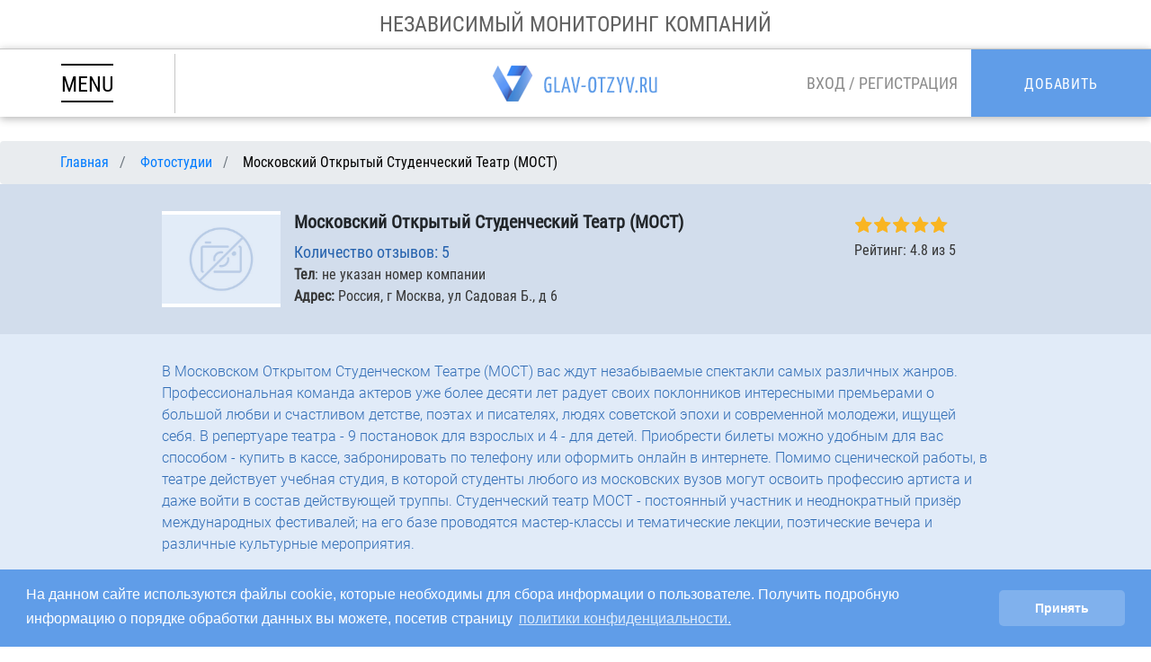

--- FILE ---
content_type: text/html; charset=UTF-8
request_url: https://glav-otzyv.ru/6632/moskovskiy-otkritiy-studencheskiy-teatr-most
body_size: 12870
content:
<!DOCTYPE html>
<html lang="ru">
<head>
    <meta charset="UTF-8">
    <link rel="shortcut icon" href="/favicon.png" type="image/x-icon">

    <meta property="og:locale" content="ru_RU" />
    <meta property="og:type" content="article" />
    <meta property="og:description" content="&#9733; Отзывы людей о компании «Московский Открытый Студенческий Театр (МОСТ)» &#10004;  В Московском Открытом Студенческом Театре (МОСТ) вас ждут...  "/>
    <meta property="og:title" content="&#10152; Отзывы о «Московский Открытый Студенческий Театр (МОСТ)» | Glav-Otzyv  " />

    

    <meta name="interkassa-verification" content="842f2f4790189ea8c2b4486bc2f63131" />
    <meta name="yandex-verification" content="086ba75edf1a69f6" />
    <meta name="viewport" content="initial-scale=1.0, width=device-width">
    <meta http-equiv="X-UA-Compatible" content="ie=edge">
    <title id="title">&#10152; Отзывы о «Московский Открытый Студенческий Театр (МОСТ)» | Glav-Otzyv  </title>
    <meta name="keywords" content="отзывы реальные «Московский Открытый Студенческий Театр (МОСТ)» Glav-Otzyv  " />
    <meta name="description" content="&#9733; Отзывы людей о компании «Московский Открытый Студенческий Театр (МОСТ)» &#10004;  В Московском Открытом Студенческом Театре (МОСТ) вас ждут...  "/>


        <link rel="canonical" href="https://glav-otzyv.ru/6632/moskovskiy-otkritiy-studencheskiy-teatr-most"/>

    <meta name="csrf-token" content="SsrGfCd3ozUS2gy0wQMxdgGqmf6mY09C1AIhSs1I">
    <meta name="author" content="" />
    <meta name="copyright" content="" />
    <meta name="MobileOptimized" content="320" />
    <!-- Google Tag Manager -->
    <script>(function(w,d,s,l,i){w[l]=w[l]||[];w[l].push({'gtm.start':
                new Date().getTime(),event:'gtm.js'});var f=d.getElementsByTagName(s)[0],
            j=d.createElement(s),dl=l!='dataLayer'?'&l='+l:'';j.async=true;j.src=
            'https://www.googletagmanager.com/gtm.js?id='+i+dl;f.parentNode.insertBefore(j,f);
        })(window,document,'script','dataLayer','GTM-W7S2G9C');</script>
    <!-- End Google Tag Manager -->
    <!-- Google Tag Manager
    <script>(function(w,d,s,l,i){w[l]=w[l]||[];w[l].push({'gtm.start':
    new Date().getTime(),event:'gtm.js'});var f=d.getElementsByTagName(s)[0],
    j=d.createElement(s),dl=l!='dataLayer'?'&l='+l:'';j.async=true;j.src=
    'https://www.googletagmanager.com/gtm.js?id='+i+dl;f.parentNode.insertBefore(j,f);
    })(window,document,'script','dataLayer','GTM-KSTDVZB');</script> -->
    <!-- End Google Tag Manager -->

    <link rel="stylesheet"  href="https://glav-otzyv.ru/css/bootstrap.min.css">
<link rel="stylesheet"  href="https://glav-otzyv.ru/css/select2.min.css">
<link rel="stylesheet"  href="https://glav-otzyv.ru/css/app.min.css">

<link rel="stylesheet" href="https://glav-otzyv.ru/css/ekko-lightbox.css" />
    <link rel="stylesheet" href="https://glav-otzyv.ru/css/page/company-page.min.css">
    <link rel="stylesheet" href="https://cdnjs.cloudflare.com/ajax/libs/slick-carousel/1.9.0/slick.min.css" />
    <link rel="stylesheet" href="https://cdnjs.cloudflare.com/ajax/libs/slick-carousel/1.9.0/slick-theme.min.css" />

                                <script src="https://glav-otzyv.ru/js/jquery.min.js"></script>


    <link rel="stylesheet" type="text/css" href="https://cdnjs.cloudflare.com/ajax/libs/cookieconsent2/3.1.1/cookieconsent.min.css" />
    <script src="https://cdnjs.cloudflare.com/ajax/libs/cookieconsent2/3.1.1/cookieconsent.min.js" data-cfasync="false"></script>
    <script>
        window.addEventListener('load', function(){
            window.cookieconsent.initialise({
                revokeBtn: "<div class='cc-revoke'></div>",
                type: "opt-in",
                theme: "classic",
                palette: {
                    popup: {
                        background: "#609de8",
                        text: "#fff"
                    },
                    button: {
                        background: "#80b1ed",
                        text: "#fff"
                    }
                },
                content: {
                    message: "На данном сайте используются файлы cookie, которые необходимы для сбора информации о пользователе. Получить подробную информацию о порядке обработки данных вы можете, посетив страницу ",
                    link: "политики конфиденциальности.",
                    allow: "Принять",
                    deny: "  ",
                    href: "https://glav-otzyv.ru/privacy_policy"
                },
                onInitialise: function(status) {
                    if(status == cookieconsent.status.allow) myScripts();
                },
                onStatusChange: function(status) {
                    if (this.hasConsented()) myScripts();
                }
            })
        });

        function myScripts() {

            // Paste here your scripts that use cookies requiring consent. See examples below

            // Google Analytics, you need to change 'UA-00000000-1' to your ID
            (function(i,s,o,g,r,a,m){i['GoogleAnalyticsObject']=r;i[r]=i[r]||function(){
                (i[r].q=i[r].q||[]).push(arguments)},i[r].l=1*new Date();a=s.createElement(o),
                m=s.getElementsByTagName(o)[0];a.async=1;a.src=g;m.parentNode.insertBefore(a,m)
            })(window,document,'script','//www.google-analytics.com/analytics.js','ga');
            ga('create', 'UA-00000000-1', 'auto');
            ga('send', 'pageview');


            // Facebook Pixel Code, you need to change '000000000000000' to your PixelID
            !function(f,b,e,v,n,t,s)
            {if(f.fbq)return;n=f.fbq=function(){n.callMethod?
                n.callMethod.apply(n,arguments):n.queue.push(arguments)};
                if(!f._fbq)f._fbq=n;n.push=n;n.loaded=!0;n.version='2.0';
                n.queue=[];t=b.createElement(e);t.async=!0;
                t.src=v;s=b.getElementsByTagName(e)[0];
                s.parentNode.insertBefore(t,s)}(window, document,'script',
                'https://connect.facebook.net/en_US/fbevents.js');
            fbq('init', '000000000000000');
            fbq('track', 'PageView');

        }
    </script>
    </head><div id="go-to" class="go-top-button" title="В начало" ></div><style>
    .attachment_files_foto_review {
        font-size: 12px;
        padding: 6px 5px;
        line-height: 0.7em;
        color: #609de7;
        font-weight: 600;
    }
    .attachment_files_foto_review > i {
        font-size: 17px;
    }
    .review__icons {
        width: 20px;
        height: 20px;
    }
    @media  screen and (max-width: 1100px) {
        .AI_lightbox_grid .block img {
            width: 93%;
        }

        .review_horizontal > .review__img-wrapp {
            margin: 40px auto 20px;
        }

        .comment-img-wrapper {
            margin-right: 0;
        }
    }
</style>
<body>
<!-- Google Tag Manager (noscript) -->
<noscript><iframe src="https://www.googletagmanager.com/ns.html?id=GTM-W7S2G9C"
                  height="0" width="0" style="display:none;visibility:hidden"></iframe></noscript>
<!-- End Google Tag Manager (noscript) -->
<!-- Google Tag Manager (noscript)
<noscript>
    <iframe src="https://www.googletagmanager.com/ns.html?id=GTM-KSTDVZB"
            height="0" width="0" style="display:none;visibility:hidden"></iframe>
</noscript> -->
<!-- End Google Tag Manager (noscript) -->


<aside class="asside-menu" data-active="false">
    <div class="aside-menu__topRow">
                 <div class="aside-menu__loginBlock">
            <span class="aside-menu__loginLink" data-modal-fire="[LOGIN] login">Вход</span>
            <span> / </span>
            <span class="aside-menu__loginLink" data-modal-fire="[RIGISTRATION] signUp">Регистрция</span>
        </div>
                <div class="asside-menu__exit">
            <span class="asside-menu__exit-line"></span>
            <span class="asside-menu__exit-line"></span>
        </div>
    </div>

    <ul class="asside-menu__nav-list">
        <li class="asside-menu__nav-item">
            <a href="/" data-current-page="false" class="asside-menu__nav-link">Главная</a>
        </li>
        <li class="asside-menu__nav-item">
            <a href="/companies" data-current-page="false" class="asside-menu__nav-link">Компании</a>
        </li>
        <li class="asside-menu__nav-item">
            <a href="/reviews" data-current-page="false" class="asside-menu__nav-link">Отзывы</a>
        </li>
        <li class="asside-menu__nav-item">
            <span class="asside-menu__nav-link" data-modal-fire="[CONTACT US] moderator">Связатся с модератором</span>
        </li>
        <li class="asside-menu__nav-item asside-menu__nav-item_yellow-bg">
            <a href="/premium" data-current-page="false" class="asside-menu__nav-link asside-menu__nav-link_white-color">PREMIUM аккаунт</a>
        </li>
        <li class="asside-menu__nav-item asside-menu__nav-item_blue-bg">
            <span class="asside-menu__nav-link asside-menu__nav-link_white-color" data-modal-fire="[CREATE] Company">Добавить компанию</span>
        </li>
        <li class="asside-menu__nav-item asside-menu__nav-item_blue-bg">
            <span class="asside-menu__nav-link asside-menu__nav-link_white-color" data-modal-fire="[CREATE] Review">Добавить отзыв</span>
        </li>
        <li class="asside-menu__nav-item asside-menu__nav-item_blue-bg">
            <a href="/rules" data-current-page="false" class="asside-menu__nav-link asside-menu__nav-link_white-color">Правила</a>
        </li>
        <li class="asside-menu__nav-item" >
            <a href="/sitemap" data-current-page="false" class="asside-menu__nav-link">Карта сайта</a>
        </li>
    </ul>
</aside><div class="header-top-line">
    НЕЗАВИСИМЫЙ МОНИТОРИНГ КОМПАНИЙ
</div>
<header class="header">
    <div class="header-col items-start">
        <div class="burger-container">
            <div class="header__burger">
                <div class="header__burger-line"></div>
                <div class="header__burger-text">
                    MENU
                </div>
                <div class="header__burger-line"></div>
            </div>
        </div>
    </div>
    <div class="header-col">
        <a href="/" class="header__logo logo">
            <img src="https://glav-otzyv.ru/img/logo.png" alt="">
        </a>
    </div>
    <div class="header-col items-end">
                <div class="header__sign sign">
            <span class="sign__in" data-modal-fire="[LOGIN] login">ВХОД</span>
            <span class="sign__separate">/</span>
            <span class="sign__up" data-modal-fire="[RIGISTRATION] signUp">РЕГИСТРАЦИЯ</span>
        </div>
                <div class="header__add">
            <div class="header__add-inner">
                <span class="header__add-inner-text">Добавить</span>
                <span class="header__add-arrow"></span>
            </div>
            <ul class="header__add-list">
                <li class="header__add-item" data-modal-fire="[CREATE] Company">Компанию</li>
                <li class="header__add-item" data-modal-fire="[CREATE] Review">Отзыв</li>
            </ul>
        </div>
    </div>
    
    <style>
        #preloader {
            position: fixed;
            width: 100vw;
            height: 100vh;
            background-color: white;
            z-index: 1001;
            display: none;
        }
    
        #preloader  .load {
            position: fixed;
            top: 50%;
            left: 50%;
            transform: translate(-50%, -50%);
            width: 5vw;
            height: 5vw;
        }
    
        #preloader.preloader-visible {
            display: block;
        }
    
        @media  only screen and (max-width: 420px) {
            #preloader  .load {
                width: 15vw;
                height: 15vw;
            }
        }
    </style>

</header>



<div class="page-wrapper__cover"></div>
<div class="page-wrapper">
        
            <section id="bc"><style>
    .not-active {
        pointer-events: none;
        cursor: default;
        text-decoration: none;
        color: black;
    }
</style>

    <ol itemscope itemtype="https://schema.org/BreadcrumbList" class="breadcrumb breadcrumb-filter">
                                    <li itemprop="itemListElement" itemscope
                    itemtype="https://schema.org/ListItem" class="breadcrumb-item">
                    <a itemprop="item" href="https://glav-otzyv.ru">
                        <span itemprop="name">Главная</span></a>
                    <meta itemprop="position" content="1"/>
                </li>
                                                <li itemprop="itemListElement" itemscope
                    itemtype="https://schema.org/ListItem" class="breadcrumb-item">
                    <a itemprop="item" href="https://glav-otzyv.ru/21c/fotostudii">
                        <span itemprop="name">Фотостудии</span></a>
                    <meta itemprop="position" content="2"/>
                </li>
                                                <li itemprop="itemListElement" itemscope
                    itemtype="https://schema.org/ListItem" class="breadcrumb-item active">
                    <a itemprop="item" href="https://glav-otzyv.ru/6632/moskovskiy-otkritiy-studencheskiy-teatr-most" class="not-active">
                        <span itemprop="name">Московский Открытый Студенческий Театр (МОСТ)</span>
                    </a>
                    <meta itemprop="position" content="3"/>
                </li>
                        </ol>
</section>
    
    
    <section itemscope itemtype="https://schema.org/Organization" class="company-deatils" >
        <span itemprop="url" style="display: none"> https://glav-otzyv.ru/6632/moskovskiy-otkritiy-studencheskiy-teatr-most </span>

        
        <div class="company-card">
            <div class="company-card__section">
                <div class="company-card__logo">
                                            <img itemprop="logo" src="https://glav-otzyv.ru/uploads/no_foto/nofoto.jpg" alt="Без фото">
                                    </div>
                <div class="company-card__info">
                    <div class="company-card__info-section">
                        <h1 itemprop="name" class="company-name" >
                             Московский Открытый Студенческий Театр (МОСТ) 
                        </h1>
                        <div class="reviews-count">
                            Количество отзывов: 5
                        </div>
                    </div>
                    <div class="company-card__info-section">

                        <div itemprop="telephone" class="company-phone">
                            <b>Тел</b>:  не указан номер компании                         </div>

                        
                        
                                                    <div itemprop="Address" class="company-address">
                                <b>Адрес:</b> Россия, г Москва, ул Садовая Б., д 6 
                                                            </div>
                                            </div>
                </div>
            </div>

            <div itemprop="aggregateRating"  itemscope itemtype="https://schema.org/AggregateRating" class='rating-stars'>
                <form method="post" action="https://glav-otzyv.ru/rate" id="rate_form">
                    <input type="hidden" name="_token" value="SsrGfCd3ozUS2gy0wQMxdgGqmf6mY09C1AIhSs1I">
                    <div id="novation_rating" style="display: none">4.8 </div>
                    <fieldset id="demo1" class="rating">
    <input class="stars" type="radio" id="star5" name="rating" value="5" checked/>
    <label class="full" for="star5" title="Великолепно"></label>
    <input type="radio" id="star4half" name="rating" value="4.5" /><label class="half" for="star4half" title="Великолепно - 4.5"></label>
    <input class="stars" type="radio" id="star4" name="rating" value="4" />
    <label class="full" for="star4" title="Хорошо"></label>
    <input type="radio" id="star3half" name="rating" value="3.5" /><label class="half" for="star3half" title="Хорошо - 3.5"></label>
    <input class="stars" type="radio" id="star3" name="rating" value="3" />
    <label class="full" for="star3" title="Ну такое..."></label>
    <input type="radio" id="star2half" name="rating" value="2.5" /><label class="half" for="star2half" title="Ну такое... 2.5"></label>
    <input class="stars" type="radio" id="star2" name="rating" value="2" />
    <label class="full" for="star2"  title="Плохо"></label>
    <input type="radio" id="star1half" name="rating" value="1.5" /><label class="half" for="star1half" title="Плохо - 1.5"></label>
    <input class="stars" type="radio" id="star1" name="rating" value="1" />
    <label class="full" for="star1" title="Могло бы быть лучше"></label>
    <input type="radio" id="starhalf" name="rating" value="0.5" /><label class="half" for="starhalf" title="Могло бы быть лучше чем 0.5"></label>
</fieldset>


<style>
    @import  url(//netdna.bootstrapcdn.com/font-awesome/3.2.1/css/font-awesome.css);

    fieldset, label {
        margin: 0;
        padding: 0;
    }

    /*body{ margin: 20px; }*/
    h1 {
        /* font-size: 24px; */
        /* margin:10px; */
    }

    /****** Style Star Rating.php Widget ******/
    #rate_form {
        min-width: 150px;
    }

    .rating {
        border: none;
        float: left;
    }

    .rating > input {
        display: none;
    }

    .rating > label:before {
        margin: 1px;
        font-size: 20px;
        font-family: FontAwesome;
        display: inline-block;
        content: "\f005";
    }

    .rating > .half:before {
        content: "\f089";
        position: absolute;
    }

    .rating > label {
        color: #afc1d8;
        float: right;
        cursor: pointer;
    }

    /***** CSS Magic to Highlight Stars on Hover *****/

    .rating > input:checked ~ label {
        color: #f9b522;
    }

    /* show gold star when clicked */
    .rating:not(:checked) > label:hover, /* hover current star */
    .rating:not(:checked) > label:hover ~ label {
        color: #FFD700;
    }

    /* hover previous stars in list */

    .rating > input:checked + label:hover, /* hover current star when changing rating */
    .rating > input:checked ~ label:hover,
    .rating > label:hover ~ input:checked ~ label, /* lighten current selection */
    .rating > input:checked ~ label:hover ~ label {
        color: #FFD700;
    }
</style>                    <input type="hidden" name="company_id" value="6632">
                </form>
                <div  itemprop="ratingValue" class="rating__text" >
                     Рейтинг: 4.8  из 5                 </div>

                <span itemprop="ratingValue" style="display: none"> 4.8  </span>
                <span itemprop="reviewCount" style="display: none">5</span>
            </div>
        </div>

        <div itemprop="description" class="company-description">

               В Московском Открытом Студенческом Театре (МОСТ) вас ждут незабываемые спектакли самых различных жанров. Профессиональная команда актеров уже более десяти лет радует своих поклонников интересными премьерами о большой любви и счастливом детстве, поэтах и писателях, людях советской эпохи и современной молодежи, ищущей себя. В репертуаре театра - 9 постановок для взрослых и 4 - для детей. Приобрести билеты можно удобным для вас способом - купить в кассе, забронировать по телефону или оформить онлайн в интернете. Помимо сценической работы, в театре действует учебная студия, в которой студенты любого из московских вузов могут освоить профессию артиста и даже войти в состав действующей труппы. Студенческий театр МОСТ - постоянный участник и неоднократный призёр международных фестивалей; на его базе проводятся мастер-классы и тематические лекции, поэтические вечера и различные культурные мероприятия.  


        </div>
        <div class="company-footer">
            <div class="company-footer__section">
                <button class="company-footer__button round-button" data-modal-fire="[CREATE] Review" data-options='{"name": "Московский Открытый Студенческий Театр (МОСТ)", "id": 6632}'>Добавить отзыв</button>
            </div>
            <div class="company-footer__section">
                <div class="company-footer__filter"><b>Категория:</b>
                                                                                                                                                                                                                                                                                                                                                                                                                                                                                                                                                                                                                                                                                                                                                                                                                                                                                                                                                                                                                                                                                                                                                                                                                                                                                                                                                                                                                                                                                                                                                                                                                                                                                                                                                                                     Фотостудии                                                                                                                                                                        </div>
                <div class="company-footer__date"><b>Дата добавления:</b>  2018-06-13 </div>
            </div>
        </div>
    </section>

    <div class="reviews-wrapper">
        <div class="review-person-wrapper global__reviews-wrapper">

                        <div class="global__review person-review" data-id="52228">
        <div class="global__review-popup global__review-popup_hidden">
            <div class="review-popup__head">Выдействительно хотите удалить отзыв?</div>
            <div class="review-popup__body">
                <div class="review-popup__answer review-popup__yes" title="Удалить">
                    <span>Да</span>
                </div>
                <div class="review-popup__answer review-popup__no" title="Отменить">
                    <span>Нет</span>
                </div>
            </div>
        </div>
        <div class="global__review-loader global__review-loader_hidden">
            <img src="https://glav-otzyv.ru/img/loader.gif" class="lazy global__review_load" alt="loader">
        </div>
        <div class="person-review__top">
            <div class="person-review__top-container">
                <div class="person-review__img-wrapper">
                                            <img class="lazy" src="/uploads/no_foto/no_avatar.png" alt="Без фото">
                                    </div>

                <div class="person-review__main-info">
                    <div class="person-review__name">
                                                    ptichka DoDo
                                                                    </div>
                    <div class="person-review__data-wrapper">
                        <div class="person-review__data">2018-04-08</div>
                    </div>
                </div>
            </div>
            <div class="person-review__top-container">
                <div class="review__mood-wrapper" data-selected="2">
                    <div class="review__mood review__mood_green"></div>
                    <div class="review__mood review__mood_yellow"></div>
                    <div class="review__mood review__mood_red"></div>
                </div>
            </div>
        </div>
        <style>
            .hide {
                display: none !important;
            }
        </style>
        <div class="person-review__description">
                                                <span class="description-short">Молодые, интересные и энергичные актёры. Не примелькавшиеся в сериалах и рекламе. Видно, что играть ещё стараются. От них пока не сквозит пафосом и важностью. Энтузиазм и энергетика со сцены исходит сумасшедшая. Цены адекватные, что тоже здорово. Убранство театра и декорации максимально скромные, но</span><span class="dots">...</span><span class="description-hidden"> лично для меня это не главное. Были 2 раза, очень понравилось.</span>                            
        </div>
        <div class="edit__wrapper edit__wrapper_hidden">
            <form action="#" class="edit__form">
                <textarea name="message" cols="30" rows="10" class="edit__textarea">Молодые, интересные и энергичные актёры. Не примелькавшиеся в сериалах и рекламе. Видно, что играть ещё стараются. От них пока не сквозит пафосом и важностью. Энтузиазм и энергетика со сцены исходит сумасшедшая. Цены адекватные, что тоже здорово. Убранство театра и декорации максимально скромные, но лично для меня это не главное. Были 2 раза, очень понравилось.</textarea>
            </form>
        </div>

                    <div class="person-review__bottom global-review__bottom_flex-end">
                <div class="review__link">Читать</div>
                            </div>
            </div>
   

    <div class="global__review person-review" data-id="52229">
        <div class="global__review-popup global__review-popup_hidden">
            <div class="review-popup__head">Выдействительно хотите удалить отзыв?</div>
            <div class="review-popup__body">
                <div class="review-popup__answer review-popup__yes" title="Удалить">
                    <span>Да</span>
                </div>
                <div class="review-popup__answer review-popup__no" title="Отменить">
                    <span>Нет</span>
                </div>
            </div>
        </div>
        <div class="global__review-loader global__review-loader_hidden">
            <img src="https://glav-otzyv.ru/img/loader.gif" class="lazy global__review_load" alt="loader">
        </div>
        <div class="person-review__top">
            <div class="person-review__top-container">
                <div class="person-review__img-wrapper">
                                            <img class="lazy" src="/uploads/no_foto/no_avatar.png" alt="Без фото">
                                    </div>

                <div class="person-review__main-info">
                    <div class="person-review__name">
                                                    Сергей Александровский
                                                                    </div>
                    <div class="person-review__data-wrapper">
                        <div class="person-review__data">2015-12-10</div>
                    </div>
                </div>
            </div>
            <div class="person-review__top-container">
                <div class="review__mood-wrapper" data-selected="2">
                    <div class="review__mood review__mood_green"></div>
                    <div class="review__mood review__mood_yellow"></div>
                    <div class="review__mood review__mood_red"></div>
                </div>
            </div>
        </div>
        <style>
            .hide {
                display: none !important;
            }
        </style>
        <div class="person-review__description">
                                                <span class="description-short">Если вам плохо, Вы одиноки и просто, плохое настроение или, Вы ценитель прекоасного искусства и лицидейства, то Вам сюда, в театр МОСТ! Вы будете поражены, ошарешены и удивлены! Огромное спасибо всему коллективу этого маленького огромного театра за игру, искусство и теплое гостеприимство!</span><span class="dots">...</span><span class="description-hidden"></span>                            
        </div>
        <div class="edit__wrapper edit__wrapper_hidden">
            <form action="#" class="edit__form">
                <textarea name="message" cols="30" rows="10" class="edit__textarea">Если вам плохо, Вы одиноки и просто, плохое настроение или, Вы ценитель прекоасного искусства и лицидейства, то Вам сюда, в театр МОСТ! Вы будете поражены, ошарешены и удивлены! Огромное спасибо всему коллективу этого маленького огромного театра за игру, искусство и теплое гостеприимство!</textarea>
            </form>
        </div>

                    <div class="person-review__bottom global-review__bottom_flex-end">
                <div class="review__link">Читать</div>
                            </div>
            </div>
   

    <div class="global__review person-review" data-id="52230">
        <div class="global__review-popup global__review-popup_hidden">
            <div class="review-popup__head">Выдействительно хотите удалить отзыв?</div>
            <div class="review-popup__body">
                <div class="review-popup__answer review-popup__yes" title="Удалить">
                    <span>Да</span>
                </div>
                <div class="review-popup__answer review-popup__no" title="Отменить">
                    <span>Нет</span>
                </div>
            </div>
        </div>
        <div class="global__review-loader global__review-loader_hidden">
            <img src="https://glav-otzyv.ru/img/loader.gif" class="lazy global__review_load" alt="loader">
        </div>
        <div class="person-review__top">
            <div class="person-review__top-container">
                <div class="person-review__img-wrapper">
                                            <img class="lazy" src="/uploads/no_foto/no_avatar.png" alt="Без фото">
                                    </div>

                <div class="person-review__main-info">
                    <div class="person-review__name">
                                                    Евгений Прохоров
                                                                    </div>
                    <div class="person-review__data-wrapper">
                        <div class="person-review__data">2013-10-15</div>
                    </div>
                </div>
            </div>
            <div class="person-review__top-container">
                <div class="review__mood-wrapper" data-selected="2">
                    <div class="review__mood review__mood_green"></div>
                    <div class="review__mood review__mood_yellow"></div>
                    <div class="review__mood review__mood_red"></div>
                </div>
            </div>
        </div>
        <style>
            .hide {
                display: none !important;
            }
        </style>
        <div class="person-review__description">
                                                <span class="description-short">Первая подробность, бросившаяся в глаза, была неожиданной. В спектакле ("Сирано") у актёров немало обнажённых частей тела... А накануне я был в другом театре, где то и дело мелькала мысль: такое дряблое тело лучше бы прикрыть. Но тут -- смотреть было скорее приятно. И возник вопрос: во всех театрах </span><span class="dots">...</span><span class="description-hidden">труппа стареет, и актёры куда старше своих персонажей. Как же здесь умудряются поддерживать труппу такой молодой -- и по возрасту, и по духу? Пьеса оказалась переписанной, но тактично, не раздражала даже меня, неплохо знающего Ростана. Из дюжины постановок, виденных мною, только здесь исполнитель не очень выигрышной роли Кристиана тронул до слёз. Одним словом, молодцы. Посмотрел ещё несколько спектаклей, рекомендую все, особенно "Книгу судеб".</span>                            
        </div>
        <div class="edit__wrapper edit__wrapper_hidden">
            <form action="#" class="edit__form">
                <textarea name="message" cols="30" rows="10" class="edit__textarea">Первая подробность, бросившаяся в глаза, была неожиданной. В спектакле (&quot;Сирано&quot;) у актёров немало обнажённых частей тела... А накануне я был в другом театре, где то и дело мелькала мысль: такое дряблое тело лучше бы прикрыть. Но тут -- смотреть было скорее приятно. И возник вопрос: во всех театрах труппа стареет, и актёры куда старше своих персонажей. Как же здесь умудряются поддерживать труппу такой молодой -- и по возрасту, и по духу? Пьеса оказалась переписанной, но тактично, не раздражала даже меня, неплохо знающего Ростана. Из дюжины постановок, виденных мною, только здесь исполнитель не очень выигрышной роли Кристиана тронул до слёз. Одним словом, молодцы. Посмотрел ещё несколько спектаклей, рекомендую все, особенно &quot;Книгу судеб&quot;.</textarea>
            </form>
        </div>

                    <div class="person-review__bottom global-review__bottom_flex-end">
                <div class="review__link">Читать</div>
                            </div>
            </div>
   

    <div class="global__review person-review" data-id="52231">
        <div class="global__review-popup global__review-popup_hidden">
            <div class="review-popup__head">Выдействительно хотите удалить отзыв?</div>
            <div class="review-popup__body">
                <div class="review-popup__answer review-popup__yes" title="Удалить">
                    <span>Да</span>
                </div>
                <div class="review-popup__answer review-popup__no" title="Отменить">
                    <span>Нет</span>
                </div>
            </div>
        </div>
        <div class="global__review-loader global__review-loader_hidden">
            <img src="https://glav-otzyv.ru/img/loader.gif" class="lazy global__review_load" alt="loader">
        </div>
        <div class="person-review__top">
            <div class="person-review__top-container">
                <div class="person-review__img-wrapper">
                                            <img class="lazy" src="/uploads/no_foto/no_avatar.png" alt="Без фото">
                                    </div>

                <div class="person-review__main-info">
                    <div class="person-review__name">
                                                    Зоя Молчанова
                                                                    </div>
                    <div class="person-review__data-wrapper">
                        <div class="person-review__data">2012-08-18</div>
                    </div>
                </div>
            </div>
            <div class="person-review__top-container">
                <div class="review__mood-wrapper" data-selected="2">
                    <div class="review__mood review__mood_green"></div>
                    <div class="review__mood review__mood_yellow"></div>
                    <div class="review__mood review__mood_red"></div>
                </div>
            </div>
        </div>
        <style>
            .hide {
                display: none !important;
            }
        </style>
        <div class="person-review__description">
                                                <span class="description-short">Театр позиционирует себя как любительский, но в то же время "обижается", если его так называют, и претендует на звание "профессионального". Главный режиссер-постановщик Славутин Е.И. делает из ребят, которые приходят туда учиться-конфетку. Не все, конечно, остаются до конца и начинают по-настоящему </span><span class="dots">...</span><span class="description-hidden">там играть, но если остаются, то они действительно хорошо. Но, хочу заметь, хороши, все же, на любительском уровне, хотя и высоком. В целом, спектакли веселые, с песнями, танцами, хорошим юмором. Но часто "осовременивание" классики слишком режет глаз. Билеты от 300-500 рублей и чуть выше. Для общего развития можно туда сходить, у них есть несколько стоящих постановок, например, "Кабаре. Сны на Патриарших" и "Иллюзион".</span>                            
        </div>
        <div class="edit__wrapper edit__wrapper_hidden">
            <form action="#" class="edit__form">
                <textarea name="message" cols="30" rows="10" class="edit__textarea">Театр позиционирует себя как любительский, но в то же время &quot;обижается&quot;, если его так называют, и претендует на звание &quot;профессионального&quot;. Главный режиссер-постановщик Славутин Е.И. делает из ребят, которые приходят туда учиться-конфетку. Не все, конечно, остаются до конца и начинают по-настоящему там играть, но если остаются, то они действительно хорошо. Но, хочу заметь, хороши, все же, на любительском уровне, хотя и высоком. В целом, спектакли веселые, с песнями, танцами, хорошим юмором. Но часто &quot;осовременивание&quot; классики слишком режет глаз. Билеты от 300-500 рублей и чуть выше. Для общего развития можно туда сходить, у них есть несколько стоящих постановок, например, &quot;Кабаре. Сны на Патриарших&quot; и &quot;Иллюзион&quot;.</textarea>
            </form>
        </div>

                    <div class="person-review__bottom global-review__bottom_flex-end">
                <div class="review__link">Читать</div>
                            </div>
            </div>
   

    <div class="global__review person-review" data-id="52232">
        <div class="global__review-popup global__review-popup_hidden">
            <div class="review-popup__head">Выдействительно хотите удалить отзыв?</div>
            <div class="review-popup__body">
                <div class="review-popup__answer review-popup__yes" title="Удалить">
                    <span>Да</span>
                </div>
                <div class="review-popup__answer review-popup__no" title="Отменить">
                    <span>Нет</span>
                </div>
            </div>
        </div>
        <div class="global__review-loader global__review-loader_hidden">
            <img src="https://glav-otzyv.ru/img/loader.gif" class="lazy global__review_load" alt="loader">
        </div>
        <div class="person-review__top">
            <div class="person-review__top-container">
                <div class="person-review__img-wrapper">
                                            <img class="lazy" src="/uploads/no_foto/no_avatar.png" alt="Без фото">
                                    </div>

                <div class="person-review__main-info">
                    <div class="person-review__name">
                                                    Mnogotochiya
                                                                    </div>
                    <div class="person-review__data-wrapper">
                        <div class="person-review__data">2012-05-09</div>
                    </div>
                </div>
            </div>
            <div class="person-review__top-container">
                <div class="review__mood-wrapper" data-selected="2">
                    <div class="review__mood review__mood_green"></div>
                    <div class="review__mood review__mood_yellow"></div>
                    <div class="review__mood review__mood_red"></div>
                </div>
            </div>
        </div>
        <style>
            .hide {
                display: none !important;
            }
        </style>
        <div class="person-review__description">
                                                <span class="description-short">Я большая поклонница этого Театра, и пишу его всегда с большой буквы.. Первоначально, Театр действительно создавался и позиционировался, как студенческий Театр МГУ. Шло время...Театр обзавелся новым зданием на Садовом..и очень подрос во всех смыслах.. Это такая непостижимая энергетика и атмосфера.. </span><span class="dots">...</span><span class="description-hidden">Это Новый Театр.. Это новое Актерское Мастерство, новая искренность... С самого начала, с "вешалки" Вас встретят и практически проводят до места..или в импровизированное кафе в белых тонах.. Зал небольшой, но зато везде все видно.. Спектакли не возможно описать словами. Смело идите на Любой, если раньше не были.Но все они необычные и музыкальные.. "Аттракцион" - музыкально-танцевальная фантазмагория про вечное искусство и любовь, "Как Важно быть серьезным" - про простое и сложное в жизни каждого:) "Доктор Шоу Кабаре-03" - музыкальное терапевтическое шоу для хорошего настроения. Все слова конечно лишнии, идите и смотрите..:) Бронировать лучше заранее, мест мало в зале, а поклонников у Театра много. Лучше месяца за полтора за спектакля.</span>                            
        </div>
        <div class="edit__wrapper edit__wrapper_hidden">
            <form action="#" class="edit__form">
                <textarea name="message" cols="30" rows="10" class="edit__textarea">Я большая поклонница этого Театра, и пишу его всегда с большой буквы.. Первоначально, Театр действительно создавался и позиционировался, как студенческий Театр МГУ. Шло время...Театр обзавелся новым зданием на Садовом..и очень подрос во всех смыслах.. Это такая непостижимая энергетика и атмосфера.. Это Новый Театр.. Это новое Актерское Мастерство, новая искренность... С самого начала, с &quot;вешалки&quot; Вас встретят и практически проводят до места..или в импровизированное кафе в белых тонах.. Зал небольшой, но зато везде все видно.. Спектакли не возможно описать словами. Смело идите на Любой, если раньше не были.Но все они необычные и музыкальные.. &quot;Аттракцион&quot; - музыкально-танцевальная фантазмагория про вечное искусство и любовь, &quot;Как Важно быть серьезным&quot; - про простое и сложное в жизни каждого:) &quot;Доктор Шоу Кабаре-03&quot; - музыкальное терапевтическое шоу для хорошего настроения. Все слова конечно лишнии, идите и смотрите..:) Бронировать лучше заранее, мест мало в зале, а поклонников у Театра много. Лучше месяца за полтора за спектакля.</textarea>
            </form>
        </div>

                    <div class="person-review__bottom global-review__bottom_flex-end">
                <div class="review__link">Читать</div>
                            </div>
            </div>


                    </div>

        
    </div>
    <div class="recent-slider-container position-relative mt-5">
        <div class="class-h1">Похожие компании</div>
        <div class="prev-slider-recent"><img src="https://glav-otzyv.ru/img/left-arrow.png" alt="img"></div>
        <div class="next-slider-recent"><img src="https://glav-otzyv.ru/img/right-arrow.png" alt="img"></div>
        <div class="recent-slider-container__wrapper">


                            <div class="recent-slider-container__wrapper__item">
                    <div class="d-flex p-3 bg-blue-style">
                        <a class="recent-slider-container__wrapper__item__img" href="/6566/valeri">
                                                            <img itemprop="logo" src="/uploads/company/r_1669819_2872_kfuos0w16vkdbwpv_1524756758.jpg" alt="Валери">
                                                    </a>
                        <div class="recent-slider-container__wrapper__item__right-side">
                            <a class="recent-slider-container__wrapper__item__right-side__title" href="/6566/valeri">
                                <h2>Валери</h2></a>
                            <div class="recent-slider-container__wrapper__item__right-side__rating">
                                <p>Отзывов:
                                    <span>10</span>
                                </p>
                                
                                <div class="rating-default">
                                    <input type="radio" id="star5"  name="rating" value="5"><label for="star5"></label>
                                    <input type="radio" id="star4"
                                            class="checked-active"
                                            name="rating" value="4"><label for="star4"></label>
                                    <input type="radio" id="star3"
                                            name="rating" value="3"><label for="star3"></label>
                                    <input type="radio" id="star2"
                                            name="rating" value="2"><label for="star2"></label>
                                    <input type="radio" id="star1"
                                            name="rating" value="1"><label for="star1"></label>
                                </div>
                            </div>
                        </div>
                    </div>
                </div>
                            <div class="recent-slider-container__wrapper__item">
                    <div class="d-flex p-3 bg-blue-style">
                        <a class="recent-slider-container__wrapper__item__img" href="/6567/familyfotoart">
                                                            <img itemprop="logo" src="https://glav-otzyv.ru/uploads/no_foto/nofoto.jpg" alt="Без фото">
                                                    </a>
                        <div class="recent-slider-container__wrapper__item__right-side">
                            <a class="recent-slider-container__wrapper__item__right-side__title" href="/6567/familyfotoart">
                                <h2>FamilyFotoArt</h2></a>
                            <div class="recent-slider-container__wrapper__item__right-side__rating">
                                <p>Отзывов:
                                    <span>11</span>
                                </p>
                                
                                <div class="rating-default">
                                    <input type="radio" id="star5"  name="rating" value="5"><label for="star5"></label>
                                    <input type="radio" id="star4"
                                            class="checked-active"
                                            name="rating" value="4"><label for="star4"></label>
                                    <input type="radio" id="star3"
                                            name="rating" value="3"><label for="star3"></label>
                                    <input type="radio" id="star2"
                                            name="rating" value="2"><label for="star2"></label>
                                    <input type="radio" id="star1"
                                            name="rating" value="1"><label for="star1"></label>
                                </div>
                            </div>
                        </div>
                    </div>
                </div>
                            <div class="recent-slider-container__wrapper__item">
                    <div class="d-flex p-3 bg-blue-style">
                        <a class="recent-slider-container__wrapper__item__img" href="/6568/studiya-video8">
                                                            <img itemprop="logo" src="https://glav-otzyv.ru/uploads/no_foto/nofoto.jpg" alt="Без фото">
                                                    </a>
                        <div class="recent-slider-container__wrapper__item__right-side">
                            <a class="recent-slider-container__wrapper__item__right-side__title" href="/6568/studiya-video8">
                                <h2>Студия Видео8</h2></a>
                            <div class="recent-slider-container__wrapper__item__right-side__rating">
                                <p>Отзывов:
                                    <span>10</span>
                                </p>
                                
                                <div class="rating-default">
                                    <input type="radio" id="star5"  name="rating" value="5"><label for="star5"></label>
                                    <input type="radio" id="star4"
                                            class="checked-active"
                                            name="rating" value="4"><label for="star4"></label>
                                    <input type="radio" id="star3"
                                            name="rating" value="3"><label for="star3"></label>
                                    <input type="radio" id="star2"
                                            name="rating" value="2"><label for="star2"></label>
                                    <input type="radio" id="star1"
                                            name="rating" value="1"><label for="star1"></label>
                                </div>
                            </div>
                        </div>
                    </div>
                </div>
                            <div class="recent-slider-container__wrapper__item">
                    <div class="d-flex p-3 bg-blue-style">
                        <a class="recent-slider-container__wrapper__item__img" href="/6569/paleontologicheskiy-muzey-im-yu-a-orlova">
                                                            <img itemprop="logo" src="https://glav-otzyv.ru/uploads/no_foto/nofoto.jpg" alt="Без фото">
                                                    </a>
                        <div class="recent-slider-container__wrapper__item__right-side">
                            <a class="recent-slider-container__wrapper__item__right-side__title" href="/6569/paleontologicheskiy-muzey-im-yu-a-orlova">
                                <h2>Палеонтологический музей им. Ю.А. Орлова</h2></a>
                            <div class="recent-slider-container__wrapper__item__right-side__rating">
                                <p>Отзывов:
                                    <span>20</span>
                                </p>
                                
                                <div class="rating-default">
                                    <input type="radio" id="star5"  name="rating" value="5"><label for="star5"></label>
                                    <input type="radio" id="star4"
                                            class="checked-active"
                                            name="rating" value="4"><label for="star4"></label>
                                    <input type="radio" id="star3"
                                            name="rating" value="3"><label for="star3"></label>
                                    <input type="radio" id="star2"
                                            name="rating" value="2"><label for="star2"></label>
                                    <input type="radio" id="star1"
                                            name="rating" value="1"><label for="star1"></label>
                                </div>
                            </div>
                        </div>
                    </div>
                </div>
                            <div class="recent-slider-container__wrapper__item">
                    <div class="d-flex p-3 bg-blue-style">
                        <a class="recent-slider-container__wrapper__item__img" href="/6570/artsisters">
                                                            <img itemprop="logo" src="https://glav-otzyv.ru/uploads/no_foto/nofoto.jpg" alt="Без фото">
                                                    </a>
                        <div class="recent-slider-container__wrapper__item__right-side">
                            <a class="recent-slider-container__wrapper__item__right-side__title" href="/6570/artsisters">
                                <h2>ARTSisters</h2></a>
                            <div class="recent-slider-container__wrapper__item__right-side__rating">
                                <p>Отзывов:
                                    <span>20</span>
                                </p>
                                
                                <div class="rating-default">
                                    <input type="radio" id="star5"  class="checked-active"
                                            name="rating" value="5"><label for="star5"></label>
                                    <input type="radio" id="star4"
                                            name="rating" value="4"><label for="star4"></label>
                                    <input type="radio" id="star3"
                                            name="rating" value="3"><label for="star3"></label>
                                    <input type="radio" id="star2"
                                            name="rating" value="2"><label for="star2"></label>
                                    <input type="radio" id="star1"
                                            name="rating" value="1"><label for="star1"></label>
                                </div>
                            </div>
                        </div>
                    </div>
                </div>
                            <div class="recent-slider-container__wrapper__item">
                    <div class="d-flex p-3 bg-blue-style">
                        <a class="recent-slider-container__wrapper__item__img" href="/6571/bulgakovskiy-dom">
                                                            <img itemprop="logo" src="https://glav-otzyv.ru/uploads/no_foto/nofoto.jpg" alt="Без фото">
                                                    </a>
                        <div class="recent-slider-container__wrapper__item__right-side">
                            <a class="recent-slider-container__wrapper__item__right-side__title" href="/6571/bulgakovskiy-dom">
                                <h2>Булгаковский Дом</h2></a>
                            <div class="recent-slider-container__wrapper__item__right-side__rating">
                                <p>Отзывов:
                                    <span>20</span>
                                </p>
                                
                                <div class="rating-default">
                                    <input type="radio" id="star5"  name="rating" value="5"><label for="star5"></label>
                                    <input type="radio" id="star4"
                                            class="checked-active"
                                            name="rating" value="4"><label for="star4"></label>
                                    <input type="radio" id="star3"
                                            name="rating" value="3"><label for="star3"></label>
                                    <input type="radio" id="star2"
                                            name="rating" value="2"><label for="star2"></label>
                                    <input type="radio" id="star1"
                                            name="rating" value="1"><label for="star1"></label>
                                </div>
                            </div>
                        </div>
                    </div>
                </div>
                            <div class="recent-slider-container__wrapper__item">
                    <div class="d-flex p-3 bg-blue-style">
                        <a class="recent-slider-container__wrapper__item__img" href="/6572/usadyba-kuskovo">
                                                            <img itemprop="logo" src="https://glav-otzyv.ru/uploads/no_foto/nofoto.jpg" alt="Без фото">
                                                    </a>
                        <div class="recent-slider-container__wrapper__item__right-side">
                            <a class="recent-slider-container__wrapper__item__right-side__title" href="/6572/usadyba-kuskovo">
                                <h2>Усадьба Кусково</h2></a>
                            <div class="recent-slider-container__wrapper__item__right-side__rating">
                                <p>Отзывов:
                                    <span>20</span>
                                </p>
                                
                                <div class="rating-default">
                                    <input type="radio" id="star5"  name="rating" value="5"><label for="star5"></label>
                                    <input type="radio" id="star4"
                                            class="checked-active"
                                            name="rating" value="4"><label for="star4"></label>
                                    <input type="radio" id="star3"
                                            name="rating" value="3"><label for="star3"></label>
                                    <input type="radio" id="star2"
                                            name="rating" value="2"><label for="star2"></label>
                                    <input type="radio" id="star1"
                                            name="rating" value="1"><label for="star1"></label>
                                </div>
                            </div>
                        </div>
                    </div>
                </div>
                            <div class="recent-slider-container__wrapper__item">
                    <div class="d-flex p-3 bg-blue-style">
                        <a class="recent-slider-container__wrapper__item__img" href="/6573/gosudarstvenniy-darvinovskiy-muzey">
                                                            <img itemprop="logo" src="https://glav-otzyv.ru/uploads/no_foto/nofoto.jpg" alt="Без фото">
                                                    </a>
                        <div class="recent-slider-container__wrapper__item__right-side">
                            <a class="recent-slider-container__wrapper__item__right-side__title" href="/6573/gosudarstvenniy-darvinovskiy-muzey">
                                <h2>Государственный Дарвиновский музей</h2></a>
                            <div class="recent-slider-container__wrapper__item__right-side__rating">
                                <p>Отзывов:
                                    <span>19</span>
                                </p>
                                
                                <div class="rating-default">
                                    <input type="radio" id="star5"  name="rating" value="5"><label for="star5"></label>
                                    <input type="radio" id="star4"
                                            class="checked-active"
                                            name="rating" value="4"><label for="star4"></label>
                                    <input type="radio" id="star3"
                                            name="rating" value="3"><label for="star3"></label>
                                    <input type="radio" id="star2"
                                            name="rating" value="2"><label for="star2"></label>
                                    <input type="radio" id="star1"
                                            name="rating" value="1"><label for="star1"></label>
                                </div>
                            </div>
                        </div>
                    </div>
                </div>
                            <div class="recent-slider-container__wrapper__item">
                    <div class="d-flex p-3 bg-blue-style">
                        <a class="recent-slider-container__wrapper__item__img" href="/6574/zolotoe-sechenie">
                                                            <img itemprop="logo" src="https://glav-otzyv.ru/uploads/no_foto/nofoto.jpg" alt="Без фото">
                                                    </a>
                        <div class="recent-slider-container__wrapper__item__right-side">
                            <a class="recent-slider-container__wrapper__item__right-side__title" href="/6574/zolotoe-sechenie">
                                <h2>Золотое сечение</h2></a>
                            <div class="recent-slider-container__wrapper__item__right-side__rating">
                                <p>Отзывов:
                                    <span>19</span>
                                </p>
                                
                                <div class="rating-default">
                                    <input type="radio" id="star5"  class="checked-active"
                                            name="rating" value="5"><label for="star5"></label>
                                    <input type="radio" id="star4"
                                            name="rating" value="4"><label for="star4"></label>
                                    <input type="radio" id="star3"
                                            name="rating" value="3"><label for="star3"></label>
                                    <input type="radio" id="star2"
                                            name="rating" value="2"><label for="star2"></label>
                                    <input type="radio" id="star1"
                                            name="rating" value="1"><label for="star1"></label>
                                </div>
                            </div>
                        </div>
                    </div>
                </div>
                            <div class="recent-slider-container__wrapper__item">
                    <div class="d-flex p-3 bg-blue-style">
                        <a class="recent-slider-container__wrapper__item__img" href="/6575/muzey-retro-avtomobiley">
                                                            <img itemprop="logo" src="https://glav-otzyv.ru/uploads/no_foto/nofoto.jpg" alt="Без фото">
                                                    </a>
                        <div class="recent-slider-container__wrapper__item__right-side">
                            <a class="recent-slider-container__wrapper__item__right-side__title" href="/6575/muzey-retro-avtomobiley">
                                <h2>Музей Ретро-автомобилей</h2></a>
                            <div class="recent-slider-container__wrapper__item__right-side__rating">
                                <p>Отзывов:
                                    <span>20</span>
                                </p>
                                
                                <div class="rating-default">
                                    <input type="radio" id="star5"  name="rating" value="5"><label for="star5"></label>
                                    <input type="radio" id="star4"
                                            class="checked-active"
                                            name="rating" value="4"><label for="star4"></label>
                                    <input type="radio" id="star3"
                                            name="rating" value="3"><label for="star3"></label>
                                    <input type="radio" id="star2"
                                            name="rating" value="2"><label for="star2"></label>
                                    <input type="radio" id="star1"
                                            name="rating" value="1"><label for="star1"></label>
                                </div>
                            </div>
                        </div>
                    </div>
                </div>
                    </div>
    </div>
    </div>

    <section class="buttons-line">
        <div class="buttons-line__wrapper">
            <div class="buttons-line__item " data-active="true" data-modal-fire="[CREATE] Company">Добавить компанию</div>
            <div class="buttons-line__item buttons-line__item_center" data-modal-fire="[CREATE] Review">Добавить отзыв</div>
            <a href="/premium" class="buttons-line__item buttons-line__item_yellow">PREMIUM аккаунт</a>
        </div>
    </section>
<footer class="footer">
    <ul class="footer__nav-list">
        <li class="footer__nav-item"><a href="/" class="footer__nav-link">Главная</a></li>
        <li class="footer__nav-item"><a href="/reviews" class="footer__nav-link">Отзывы</a></li>
        <li class="footer__nav-item"><a href="/companies" class="footer__nav-link">Каталог компаний</a></li>
        <li class="footer__nav-item"><a href="/contacts" class="footer__nav-link">Контакты</a></li>
    </ul>

    <div class="footer__additional-inf-wrapper">
        <a href="/terms_of_use" class="footer__additional-inf">Пользовательское соглашение</a>
        <a href="/privacy_policy" class="footer__additional-inf">Политика конфеденциальности</a>
    </div>
    <div class="footer__sitemap">
        <a href="/sitemap">Карта сайта</a>
    </div>
</footer> 

</div>
<div class="modals">
    <div class="modals__wrapper">
            <div class="modals__modal create-review-modal" data-modal-fire="[CREATE] Review">
    <div class="modal-close">&times;</div>
            <p style="color: #6c757d; text-align: center;">Размещение отзывов доступно только для зарегистрированных
            пользователей</p>
    </div>    <div class="modals__modal create-company-modal" data-modal-fire="[CREATE] Company">
    <div class="modal-close">&times;</div>
            <p style="color: #6c757d; text-align: center;">Размещение компаний доступно только для зарегистрированных
            пользователей</p>
    </div>    <div class="modals__modal registration-modal" data-modal-fire="[RIGISTRATION] signUp">
    <div class="modal-close">&times;</div>
    <div class="registration-modal__head">Зарегестрировать акаунт</div>
    <div class="registration-modal__body">
        <a href="/auth/twitter" class="registration-type registration-type__twitter">
            <div class="registration-type__title">Через Twitter</div>
            <div class="registration-type__icon">
                <img src="/img/twitter-icon.png" alt="facebook">
            </div>
        </a>
        <a href="/auth/facebook" class="registration-type registration-type__facebook">
            <div class="registration-type__title">Через Facebook</div>
            <div class="registration-type__icon">
                <img src="/img/facebook-icon.png" alt="facebook">
            </div>
        </a>
        <div class="registration-type registration-type__email" data-modal-fire="[RIGISTRATION] viaEmail">
            <div class="registration-type__title">Через Email</div>
            <div class="registration-type__icon">
                <img src="/img/email-icon.png" alt="email">
            </div>
        </div>
    </div>
    <div class="registration-modal__footer">
        <p class="registration-modal__question">Ещё не зарегестрированы?</p>
        <span class="registration-modal__link" data-modal-fire="[RIGISTRATION] viaEmail">Создайте свой акаунт прямо сейчас!</span>
    </div>
</div>

<div class="modals__modal registration-modal" data-modal-fire="[RIGISTRATION] viaEmail">
        <div class="modal-close">&times;</div>
        <div class="registration-modal__head">Зарегестрировать акаунт</div>
        <div class="registration-modal__body">
            <form method="post" id="registration-viaEmail__form" class="registration-viaEmail__form" name="registration" action="https://glav-otzyv.ru/register">
                <input type="hidden" name="_token" value="SsrGfCd3ozUS2gy0wQMxdgGqmf6mY09C1AIhSs1I">
                <input id="registration-viaEmail__name" type="text" name="name" class="modal__input"  placeholder="Имя"  data-validation-length="min4"/>
                
                <input id="registration-viaEmail__email" type="email" name="email" class="modal__input" placeholder="Email"  />
                
                <input id="registration-viaEmail__password" type="password"  name="password" class="modal__input" placeholder="Пароль"  />
                
                <input id="registration-viaEmail__repeat-password" type="password"  name="password_confirmation" class="modal__input" placeholder="Повторите пароль"  />

                <div class="registration-viaEmail__input"></div>
                
                <button type="submit" id="submit" class="modal__button">Зарегистрироваться</button>
            </form>
        </div>
</div>


    <div class="modals__modal login-modal" data-modal-fire="[LOGIN] login">
        <div class="modal-close">&times;</div>
        <div class="login-modal__head">Войти в свой кабинет</div>
        <div class="login-modal__body">
            <form method="post" id="login__form" class="login__form" action="https://glav-otzyv.ru/login">
                <input type="hidden" name="_token" value="SsrGfCd3ozUS2gy0wQMxdgGqmf6mY09C1AIhSs1I">

                <input id="login__email" type="email" name="email" class="modal__input" placeholder="Email"  />
                
                <input id="login__password" type="password" name="password" class="modal__input" placeholder="Пароль" />
                
                <button  type="submit" class="btn modal__button" id="btn">Войти</button>

                <input type="hidden" name="remember" >

                <a href="https://glav-otzyv.ru/password/reset" class="btn btn-link login-modal__forgot-pwd">Забыли пароль?</a>
            </form>
        </div>
</div>


    <div class="modals__modal contact-with-moderator-modal" data-modal-fire="[CONTACT US] moderator">
    <div class="modal-close">&times;</div>
    <div class="modal__head">Связаться с модератором</div>
    <div class="modal__body">
        <form method="post" id="contact-with-moderator__form" class="contact-with-moderator__form" action="https://glav-otzyv.ru/write_message">
            <input type="hidden" name="_token" value="SsrGfCd3ozUS2gy0wQMxdgGqmf6mY09C1AIhSs1I">

                            <input id="сontact-with-moderator__email" type="email" name="email" class="modal__input" placeholder="Email"  />
                                        
            <textarea name="description" id="сontact-with-moderator__message" class="сontact-with-moderator__message" cols="30" rows="10" placeholder="Сообщение" required></textarea>
                        <button  type="submit" class="btn modal__button">Отправить</button>
        </form>
    </div>
</div>

    </div>
</div>
<script src="https://glav-otzyv.ru/js/company-page.js"></script>
    
    <script>
        $(document).ready(function () {
            rating = $('#novation_rating').html();
            $("#star" + rating).prop("checked", true);
        });


        $(document).ready(function () {
            $("#demo1 .stars").click(function () {

                $.ajax({
                    url: "https://glav-otzyv.ru/rate",
                    headers: {
                        'X-CSRF-TOKEN': $('meta[name="csrf-token"]').attr('content')
                    },
                    method: "POST",
                    data: {
                        'rating': $(this).val(),
                        'company_id': '6632'
                    },
                    success: function (data) {
                        var avgRating = data.avg_rating;
                        var countPositive = data.count_positive;
                        $('#avg_rating').html(parseInt(avgRating));
                        $('#count_positive').html(countPositive);
                    },

                    error: function (xhr, error) {
                        if (xhr.status == 403)
                            swal("", 'Вам нужно авторизоваться', "error");
                        if (xhr.status == 406)
                            swal("", 'Вы уже оставляли оценку о компании', "error")
                    }

                });
            });
        });

    </script>
    <script src="https://cdnjs.cloudflare.com/ajax/libs/slick-carousel/1.9.0/slick.min.js"></script>
    <script>
        $(document).ready(function () {
            $('.recent-slider-container__wrapper').slick({
                slidesToShow: 4,
                slidesToScroll: 1,
                arrows: false,
                autoplay: true,
                autoplaySpeed: 3000,
                responsive: [
                    {
                        breakpoint: 1366,
                        settings: {
                            slidesToShow: 3
                        }
                    },
                    {
                        breakpoint: 992,
                        settings: {
                            slidesToShow: 2
                        }
                    },
                    {
                        breakpoint: 769,
                        settings: {
                            slidesToShow: 1
                        }
                    }
                ]
            });

            $('.prev-slider-recent').click(function(){
                $('.recent-slider-container__wrapper').slick('slickPrev');
            });

            $('.next-slider-recent').click(function(){
                $('.recent-slider-container__wrapper').slick('slickNext');
            });
        });
    </script>
    
<script src="https://glav-otzyv.ru/js/sweetalert.min.js"></script>
<script>
    $("#registration-viaEmail__form").on('submit', function (e) {
        e.preventDefault();
        $.ajax(
            {
                url: "/register",
                type: 'POST',
                data: $(this).serialize(),
                dataType: 'json',
                success: function(result){
                    var globData = result['email'][0];
                    swal("", "Проверьте поле Емайл. Возможно Ваш эмайл уже используется !", "error");
                },
                error: function () {
                    location.reload();
                }
            });
    });
</script>
    <script src="https://glav-otzyv.ru/AjaxLogin/AjaxLogin.js"></script>
    <script>
        $(document).ready(function(){
            AL = new Login({
            email: "login__email",
            password: "login__password",
            btn: "btn",
            url: "/login",
            successUrl: "/",
            mode: "toast" //alert or toast
            });
        });
    </script>
    <script src="https://glav-otzyv.ru/js/jquery.validate.min.js"></script>
    <script src="/js/jquery.selectric.js"></script>
    <script src="/js/jquery.maskedinput.min.js"></script>
    <script src="https://glav-otzyv.ru/js/select2.min.js"></script>


<script src="https://glav-otzyv.ru/js/lightbox.js"></script>







<script src="https://glav-otzyv.ru/js/main.js"></script>



<script defer src="https://static.cloudflareinsights.com/beacon.min.js/vcd15cbe7772f49c399c6a5babf22c1241717689176015" integrity="sha512-ZpsOmlRQV6y907TI0dKBHq9Md29nnaEIPlkf84rnaERnq6zvWvPUqr2ft8M1aS28oN72PdrCzSjY4U6VaAw1EQ==" data-cf-beacon='{"version":"2024.11.0","token":"9edb5457f72248c896e76dc61538f234","r":1,"server_timing":{"name":{"cfCacheStatus":true,"cfEdge":true,"cfExtPri":true,"cfL4":true,"cfOrigin":true,"cfSpeedBrain":true},"location_startswith":null}}' crossorigin="anonymous"></script>
</body>
</html>

--- FILE ---
content_type: application/javascript
request_url: https://glav-otzyv.ru/js/company-page.js
body_size: -187
content:
'use strict';

$(document).ready(function () {
    $('.load-more').on('click', function () {
        var wrapper = $('.review-person-wrapper');
        var nextLi = $('.review-person-wrapper .pagination .active').next('li');
        var nextPage = $(nextLi).find('a').attr('href');
        var loadMoreElem = $(wrapper).next('.load-more');

        loadMore(nextPage, wrapper, loadMoreElem);
    });
});